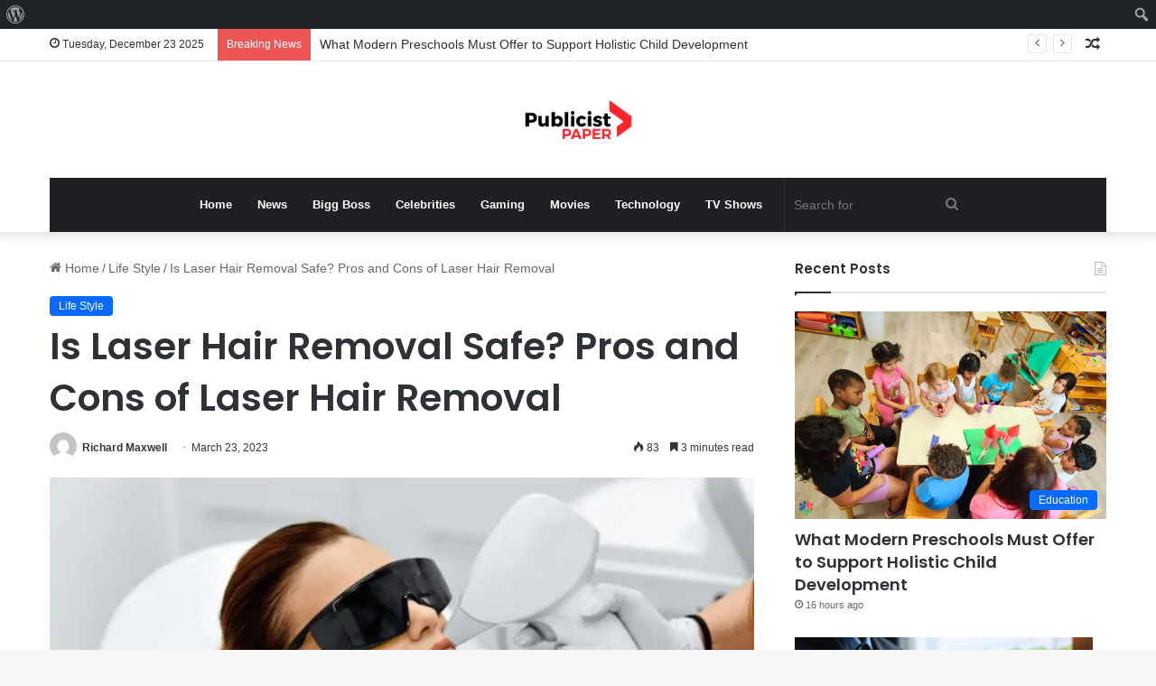

--- FILE ---
content_type: text/html; charset=utf-8
request_url: https://www.google.com/recaptcha/api2/aframe
body_size: 268
content:
<!DOCTYPE HTML><html><head><meta http-equiv="content-type" content="text/html; charset=UTF-8"></head><body><script nonce="NkFoZDpiW9-x5Zs37ga5DQ">/** Anti-fraud and anti-abuse applications only. See google.com/recaptcha */ try{var clients={'sodar':'https://pagead2.googlesyndication.com/pagead/sodar?'};window.addEventListener("message",function(a){try{if(a.source===window.parent){var b=JSON.parse(a.data);var c=clients[b['id']];if(c){var d=document.createElement('img');d.src=c+b['params']+'&rc='+(localStorage.getItem("rc::a")?sessionStorage.getItem("rc::b"):"");window.document.body.appendChild(d);sessionStorage.setItem("rc::e",parseInt(sessionStorage.getItem("rc::e")||0)+1);localStorage.setItem("rc::h",'1766552342962');}}}catch(b){}});window.parent.postMessage("_grecaptcha_ready", "*");}catch(b){}</script></body></html>